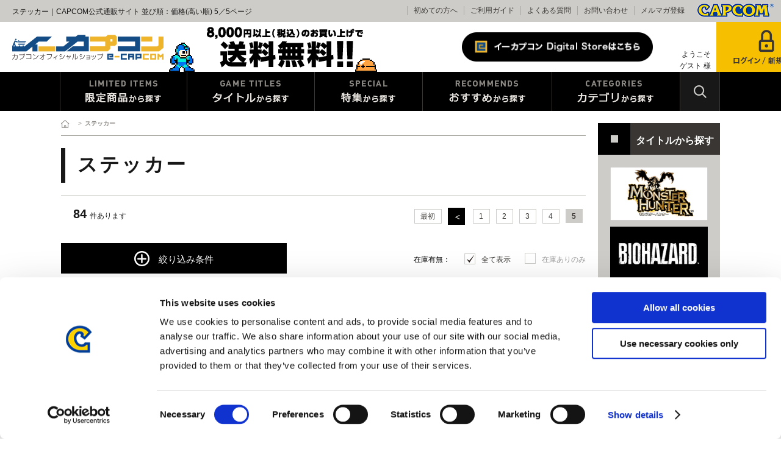

--- FILE ---
content_type: text/html; charset=shift_jis
request_url: https://www.e-capcom.com/shop/c/c54_dD_sspd_p5/
body_size: 11717
content:
<!DOCTYPE HTML PUBLIC "-//W3C//DTD HTML 4.01 Transitional//EN"
    "http://www.w3.org/TR/html4/loose.dtd">
<html lang="ja" >
<head>
<meta http-equiv="Content-Type" content="text/html; charset=Shift_JIS">
<title>イーカプコン　|ステッカー(並び順：価格(高い順) 5／5ページ) CAPCOM公式通販サイト</title>

<link rel="canonical" href="https://www.e-capcom.com/shop/c/c54_sspd_p5/">
<link rel="prev" href="https://www.e-capcom.com/shop/c/c54_sspd_p4/">

<meta name="description" content="カプコンの商品がなんでも揃う公式通販サイトです！　ステッカー(並び順：価格(高い順) 5／5ページ)、ゲーム・グッズ・CDなど商品はどんどん増えるので、見る度に楽しい発見が! ">
<meta name="keywords" content="e-capcom,イーカプコン,e-CAPCOM,カプコン並び順：価格(高い順),5／5ページ,モンスターハンター,バイオハザード,ストリートファイター">
<meta http-equiv="content-style-type" content="text/css">
<link rel="stylesheet" type="text/css" href="/css/display_switch.css" />
<meta http-equiv="content-script-type" content="text/javascript">
<script language="JavaScript" type="text/javascript" src="/lib/jquery.js"></script>
<script language="JavaScript" type="text/javascript" src="/lib/jquery-ui.js"></script>
<script language="JavaScript" type="text/javascript" src="/lib/jquery.balloon.js"></script>
<script language="JavaScript" type="text/javascript" src="/lib/goods/jquery.tile.min.js"></script>
<script language="JavaScript" type="text/javascript" src="/js/common.js"></script>
<script language="JavaScript" type="text/javascript" src="/js/jquery.easing.1.3.js"></script>
<script language="JavaScript" type="text/javascript" src="/js/search_suggest.js"></script>
<script language="JavaScript" type="text/javascript" src="/js/jquery.bxslider.js"></script>
<script language="JavaScript" type="text/javascript" src="/js/jquery.lazyload.min.js"></script>
<script language="JavaScript" type="text/javascript" src="/js/jquery.tinyscrollbar.min.js"></script>
<script language="JavaScript" type="text/javascript" src="/js/masonry.pkgd.min.js"></script>
<script language="JavaScript" type="text/javascript" src="/js/imagesloaded.pkgd.min.js"></script>
<script language="JavaScript" type="text/javascript" src="/js/jquery.ry.js"></script>

<!-- Google Tag Manager -->
<script>(function(w,d,s,l,i){w[l]=w[l]||[];w[l].push({'gtm.start':
new Date().getTime(),event:'gtm.js'});var f=d.getElementsByTagName(s)[0],
j=d.createElement(s),dl=l!='dataLayer'?'&l='+l:'';j.async=true;j.src=
'https://www.googletagmanager.com/gtm.js?id='+i+dl;f.parentNode.insertBefore(j,f);
})(window,document,'script','dataLayer','GTM-KRFT3T6');</script>
<!-- End Google Tag Manager -->

<!--[if IE 8]>
<script language="JavaScript" type="text/javascript" src="/lib/efo/pie_ie678.js"></script>
<script language="JavaScript" type="text/javascript" src="/js/init_ie8.js"></script>
<![endif]-->
<link rel="shortcut icon" href="/favicon.ico" />
<link rel="icon" type="image/vnd.microsoft.icon" href="/favicon.ico">
<script type="text/javascript" src=" /js/ga_eventPC_common.js"></script>


<script type="text/javascript" src="/js/goods_ajax_cart.js"></script>

<script type="text/javascript" src="/js/goods_ajax_bookmark.js"></script>
<script type="text/javascript" src="/js/goods_ajax_quickview.js"></script>
<link rel="stylesheet" type="text/css" href="/css/core.css">
<link rel="stylesheet" type="text/css" href="/css/skin.css">
<link rel="stylesheet" type="text/css" href="/css/style.css" media="all">
	<script type="text/javascript" src="/js/user.js"></script>
	<script language="JavaScript" type="text/javascript" src="/js/toppage.js"></script>

<script>
  (function(i,s,o,g,r,a,m){i['GoogleAnalyticsObject']=r;i[r]=i[r]||function(){
  (i[r].q=i[r].q||[]).push(arguments)},i[r].l=1*new Date();a=s.createElement(o),
  m=s.getElementsByTagName(o)[0];a.async=1;a.src=g;m.parentNode.insertBefore(a,m)
  })(window,document,'script','//www.google-analytics.com/analytics.js','ga');

  ga('create', 'UA-29764295-1', 'auto', {'allowLinker': true});

  ga('require', 'linker'); 
  ga('linker:autoLink', ['account.capcom.com'] ); 
  ga('require', 'displayfeatures');
  ga('require', 'linkid', 'linkid.js');
  ga('send', 'pageview');



</script>


<script type="text/javascript" src="//d.rcmd.jp/www.e-capcom.com/item/recommend.js" charset="UTF-8"></script>

<script type="text/javascript">
var crsirefo_jscart = "";
</script>
</head>
<body >




<div class="wrapper_">
	<h1 class="optimaizedH1">ステッカー｜CAPCOM公式通販サイト 並び順：価格(高い順) 5／5ページ</h1>
	
		 
		  <!-- Google Tag Manager (noscript) -->
<noscript><iframe src="https://www.googletagmanager.com/ns.html?id=GTM-KRFT3T6"
height="0" width="0" style="display:none;visibility:hidden"></iframe></noscript>
<!-- End Google Tag Manager (noscript) -->

<div id="header">
        <div id="header_menu">MENU</div>
        <div id="header_top">
            <h1 class="optimaizedH1"></h1>
            <div id="headernav">
                <ul>
                    <li><a href="/shop/pages/beginner.aspx">初めての方へ</a></li>
                    <li><a href="/shop/pages/guide.aspx">ご利用ガイド</a></li>
                    <li><a href="/shop/pages/faq.aspx">よくある質問</a></li>
                    <li><a href="/shop/contact/contact.aspx">お問い合わせ</a></li>
                    <li><a href="/shop/mail/mag.aspx">メルマガ登録</a></li>
                    <li class="logo_"><a href="http://www.capcom.com/" target=”_blank”><img src="/img/usr/common/logo.png" alt="CAPCOM"></a></li>
                </ul>
            </div>
        </div>
        <div id="header_mid">
            <p id="sitelogo"><a href="/shop/"><img src="/img/usr/common/sitelogo.png" alt="カプコン"></a></p>
            <div id="header_banner"><img src="/img/usr/common/header_banner.gif" alt=""></div>
            <ul class="customer_menu_">
                <li id="gnav_cart"><a href="/shop/cart/cart.aspx"><img src="/img/usr/common/hnav_cart.png" alt="カート"></a>
                    <div class="jscart_replace_"></div>
                    <div id="jscart_replace_" style=""></div>
                    <script src="/js/goods_cartlist.js" type="text/javascript"></script> 
                </li>
                <!--<li id="gnav_entry"><a href="/shop/customer/agree.aspx"><img src="/img/usr/common/hnav_entry.png" alt="会員登録"></a></li>-->
                <li id="gnav_login"><a href="/shop/customer/menu.aspx"><img src="/img/usr/common/hnav_login_pc.png" alt="ログイン＆会員登録"></a></li>
                <li id="welcomeMessage"><span class="welcome_wrap_"><span class="welcome_name_">ようこそ<br> ゲスト 様</span></span></li>
                <li id="btnDigitalStore"><a href="/shop/c/c90/"><img src="/img/usr/common/hnav_digital.png" alt="イーカプコン Digital Storeはこちら"></a></li>
            </ul>
        </div>
        <div id="globalnav">
            <ul>
                <li id="gnav_limited"><a href="/shop/e/eLIMIT/?filtercode13=1">限定特典商品から探す</a></li>
                <li id="gnav_titles" class="onchild_"><a href="#">タイトルから探す</a>
                    <div class="layer_">
                        <div class="layer_inner_">
                            <ul>
                                <li><a href="/shop/r/r21/?filtercode13=1"><img src="/img/genre/1/21.gif" alt="モンスターハンター"></a></li>
                                <li><a href="/shop/r/r18/?filtercode13=1"><img src="/img/genre/1/18.gif" alt="バイオハザード"></a></li>
                                <li><a href="/shop/r/r14/?filtercode13=1"><img src="/img/genre/1/14.gif" alt="ストリートファイター"></a></li>
                                <li><a href="/shop/r/r22/?filtercode13=1"><img src="/img/genre/1/22.gif" alt="ロックマン"></a></li>
                                <li><a href="/shop/r/r16/?filtercode13=1"><img src="/img/genre/1/16.gif" alt="デビルメイクライ"></a></li>
                                <li><a href="/shop/r/r13/?filtercode13=1"><img src="/img/genre/1/13.gif" alt="逆転裁判"></a></li>
                                <li><a href="/shop/r/r11/?filtercode13=1"><img src="/img/genre/1/11.gif" alt="大神"></a></li>
                                <li><a href="/shop/r/r27/?filtercode13=1"><img src="/img/genre/1/27.gif" alt="プラグマタ"></a></li>
                                <li><a href="/shop/r/r28/?filtercode13=1"><img src="/img/genre/1/28.gif" alt="鬼武者"></a></li>
                                <li><a href="/shop/r/r25/?filtercode13=1"><img src="/img/genre/1/25.gif" alt="ドラゴンズドグマ"></a></li>
                                <li><a href="/shop/r/r26/?filtercode13=1"><img src="/img/genre/1/26.gif" alt="祇（くにつがみ）：Path of the Goddess"></a></li>
                                <li><a href="/shop/r/r90/?filtercode13=1"><img src="/img/genre/1/90.gif" alt="パートナーメーカー"></a></li>
                            </ul>
                        </div>
                    </div>
                    <!-- .layer_ --></li>
                <li id="gnav_special" class="onchild_"><a href="#">特集から探す</a>
                    <div class="layer_">
                        <div class="layer_inner_">
                            <ul>
                                <li style="min-height: 96px;"><a href="/sp/cfb/grace-leon/"><img src="/img/usr/mv/thum/th_cfb_leongrace.jpg" alt="CFBバイオハザード"></a></li>
                                <li style="min-height: 96px;"><a href="/sp/megaman/starforce/"><img src="/img/usr/mv/thum/th_starforce.png" alt="流星のロックマン"></a></li>
                                <li style="min-height: 96px;"><a href="/sp/pragmata/"><img src="/img/usr/mv/thum/th_pragmata.png" alt="プラグマタ"></a></li>
                                <li style="min-height: 96px;"><a href="/sp/monsterhunter/stories3/"><img src="/img/usr/mv/thum/th_mhst3.png" alt="モンスターハンターストーリーズ3"></a></li>
                                <li style="min-height: 96px;"><a href="/sp/biohazard/requiem/"><img src="/img/usr/mv/thum/th_bhreq.png" alt="バイオハザード レクイエム"></a></li>
                                <li style="min-height: 96px;"><a href="/sp/cfb/cre/reydau/"><img src="/img/usr/mv/thum/th_cfbreydau.png" alt="CFBレダウ"></a></li>
                                <li style="min-height: 96px;"><a href="/sp/sf6sbdc5/"><img src="/img/usr/mv/thum/th_skatevol5.jpg" alt="ストリートファイタースケードボード"></a></li>
                                <li style="min-height: 96px;"><a href="/sp/cfb/cre/rathalos-rathian/"><img src="/img/usr/mv/thum/th_cfb_rathalosrathian.png" alt="CFBレウスレイア"></a></li>
                                <!--li style="min-height: 96px;"><a href="/sp/apparel/amazon/jp/"><img src="/img/usr/mv/thum/th_amazon.jpg" alt="マーチバイアマゾン"></a></li-->

                                <!--li style="min-height: 96px;"><a href="/shop/e/e10000034/"><img src="/img/usr/mv/thum/th_steam_sale.jpg" alt="SteamSale"></a></li>-->
                                <!--li style="min-height: 96px;"><a href="/shop/e/esteam/"><img src="/img/usr/mv/thum/th_steam.jpg" alt="Steam"></a></li-->
                                <!--li style="min-height: 96px;"><a href="/sp/cero/z/"><img src="/img/usr/mv/thum/th_ztitle_t.jpg" alt="Z区分タイトル"></a></li-->
                                <!--li style="min-height: 96px;"><a href="/shop/e/eNEW/"><img src="/img/usr/mv/thum/newitem.jpg" alt="新着商品"></a></li-->
                                <!--li style="min-height: 96px;"><a href="/shop/e/eLIMIT/"><img src="/img/usr/mv/thum/th_ecap_limited.jpg" alt="限定商品"></a></li-->
                            </ul>
                        </div>
                    </div>
                    <!-- .layer_ --></li>
                <li id="gnav_recommends" class="onchild_"><a href="#">おすすめから探す</a>
                    <div class="layer_">
                        <div class="layer_inner_">
                            <ul class="txt_ column5_">
                                <li><a href="/shop/e/eLIMIT/?filtercode13=1">限定商品</a></li>
                                <li><a href="/shop/e/eNEW/?filtercode13=1">新着商品</a></li>
                                <li><a href="/shop/e/eRESERVE/?filtercode13=1">予約中商品</a></li>
                                <!-- li><a href="/shop/e/eCAMPAIN/?filtercode13=1">キャンペーン商品</a></li -->
                                <li><a href="/shop/e/eRESTOCK/?filtercode13=1">再入荷商品</a></li>
                            </ul>
                        </div>
                    </div>
                    <!-- .layer_ --></li>
                <li id="gnav_categories" class="onchild_"><a href="#">カテゴリから探す</a>
                    <div class="layer_">
                        <div class="layer_inner_">
                            <ul class="txt_ column4_">
                                <li><a href="/shop/c/c10/?filtercode13=1">ゲームソフト</a></li>
                                <li><a href="/shop/c/c15/?filtercode13=1">ゲームアクセサリー</a></li>
                                <li><a href="/shop/c/c20/?filtercode13=1">ゲーム周辺機器</a></li>
                                <li><a href="/shop/c/c30/?filtercode13=1">書籍</a></li>
                                <li><a href="/shop/c/c40/?filtercode13=1">CD（音楽）</a></li>
                                <li><a href="/shop/c/c45/?filtercode13=1">DVD・BD（映像）</a></li>
                                <li><a href="/shop/c/c60/?filtercode13=1">アパレル</a></li>
                                <li><a href="/shop/c/c61/?filtercode13=1">時計・アクセサリー</a></li>
                                <li><a href="/shop/c/c62/?filtercode13=1">リュック・バッグ</a></li>
                                <li><a href="/shop/c/c63/?filtercode13=1">雑貨・文房具</a></li>
                                <li><a href="/shop/c/c51/?filtercode13=1">食器類</a></li>
                                <li><a href="/shop/c/c70/?filtercode13=1">フィギュア</a></li>
                                <li><a href="/shop/c/c52/?filtercode13=1">ぬいぐるみ</a></li>
                                <li><a href="/shop/c/c53/?filtercode13=1">ストラップ</a></li>
                                <li><a href="/shop/c/c54/?filtercode13=1">ステッカー</a></li>
                                <li><a href="/shop/c/c50/?filtercode13=1">その他グッズ</a></li>
                            </ul>
                            <a href="/shop/c/c90/" class="btn_digital_store_">イーカプコン Digital Storeはこちら</a>
                        </div>
                    </div>
                    <!-- .layer_ --></li>
                <li id="header_search" class="onchild_"><a href="/shop/goods/search.aspx">検索</a>
                    <div class="layer_">
                        <div class="layer_inner_">
                            <div class="header_inner_">
                                <div id="header_search_box">
                                    <form action="/shop/goods/search.aspx" method="get" name="frmSearch">
                                        <input type="hidden" name="search" value="x">
                                        <input type="text" autocomplete="off" data-suggest-submit="on" name="keyword" class="keyword_ withSuggestSearch_" title="キーワードを入力してください" id="keyword" tabindex="1" size="8" onfocus="if(this.value == this.title){this.value=''}" onblur="if(this.value == ''){this.value=this.title}" value="キーワードを入力してください">
                                        <input type="image" onclick="if(jQuery('#keyword').val() == jQuery('#keyword').attr('title')){jQuery('#keyword').val('')}" src="/img/usr/common/go.png" alt="検索" name="image" tabindex="1">
                                    </form>
                                    <p class="to_searchdetail"><a href="/shop/goods/search.aspx" tabindex="1">詳細検索</a></p>
                                </div>
                            </div>
                        </div>
                    </div>
                </li>
            </ul>
        </div>
    </div>
		 
		 
	<div class="container_">
<div class="contents_">

<div class="mainframe_">



<div class="navitopicpath_">
<ul id="bread-crumb-list">
<li itemscope itemtype="//data-vocabulary.org/Breadcrumb">
  <a href="https://www.e-capcom.com/shop/" itemprop="url" class="topicpath_home_">
    <span itemprop="title">ホーム</span>
  </a>
</li>
<li itemscope itemtype="//data-vocabulary.org/Breadcrumb" itemprop="child">
&gt;<a href="/shop/c/c54/" itemprop="url"><span itemprop="title"><strong>ステッカー</strong></span></a>
</li>

</ul>
<br>

</div><div class="clear_"></div>


<h2 class="category_name_">ステッカー</h2>














<ul class="navistylebase_">

		<li class="navi_typet_">
		
			<a href="/shop/c/c54_dT_sspd_p5/">簡易表示</a>
		
		</li>
	

		<li class="navi_typed_">
		
			<span class="navistyle_now_">詳細表示</span>
		
		</li>


</ul>

<script type="text/javascript">
var crsirefo_jscart = "";
</script>



<div class="goods_filter_">

<form id="frmFilterList" name="frmFilterList" method="get" action="https://www.e-capcom.com/shop/c/c54_dD_sspd/">
	<div class="refine_wrap_">
		<div class="refine_btn_"><span>絞り込み条件</span></div>
		<div class="refine_layer_">
			<div class="refine_inner_">
			
			
<dl>
	<dt>タイトル</dt>
	<dd>
		<ul>
			<li>
	<label><input name="filtercode4" type="checkbox" value="2" />大神</label>
</li><li>
	<label><input name="filtercode4" type="checkbox" value="4" />逆転裁判</label>
</li><li>
	<label><input name="filtercode4" type="checkbox" value="5" />ストリートファイタ</label>
</li><li>
	<label><input name="filtercode4" type="checkbox" value="9" />バイオハザード</label>
</li><li>
	<label><input name="filtercode4" type="checkbox" value="11" />モンスターハンター</label>
</li><li>
	<label><input name="filtercode4" type="checkbox" value="12" />ロックマン</label>
</li><li>
	<label><input name="filtercode4" type="checkbox" value="19" />エグゾプライマル</label>
</li>
		</ul>
	</dd>
</dl>

<dl>
	<dt>価格</dt>
	<dd>
		<ul>
			<li>
	<label><input name="filtercode6" type="checkbox" value="1" />1,000円未満</label>
</li><li>
	<label><input name="filtercode6" type="checkbox" value="2" />1,000円～1,999円</label>
</li>
		</ul>
	</dd>
</dl>

<dl>
	<dt>カテゴリ</dt>
	<dd>
		<ul>
			<li>
	<label><input name="filtercode7" type="checkbox" value="15" />ステッカー</label>
</li>
		</ul>
	</dd>
</dl>

<dl>
	<dt>メーカー</dt>
	<dd>
		<ul>
			<li>
	<label><input name="filtercode10" type="checkbox" value="1" />カプコン</label>
</li>
		</ul>
	</dd>
</dl>

<dl>
	<dt>予約商品</dt>
	<dd>
		<ul>
			<li>
	<label><input name="filtercode5" type="checkbox" value="1" />発売済み商品</label>
</li><li>
	<label><input name="filtercode5" type="checkbox" value="2" />予約商品</label>
</li>
		</ul>
	</dd>
</dl>

<dl class="refine_stock_">
	<dt>在庫有無：</dt>
    <dd>
		<ul>
			<li><input name="filtercode13" id="filtercode13_0" type="radio" value="" checked /><label for="filtercode13_0">全て表示</label></li>
			<li><input name="filtercode13" id="filtercode13_1" type="radio" value="1" /><label for="filtercode13_1">在庫ありのみ</label></li>
		</ul>
	</dd>
</dl>

			</div>
		</div>
	</div>
</form>
<script type="text/javascript">
<!--
jQuery('.refine_stock_').insertAfter('.refine_layer_');

if(jQuery('.refine_inner_').find('dl').length){
}
else{
jQuery('.refine_btn_').css('display', 'none')
}

//if('.refine_innner_:empty'){
//alert('a');
//}

var urlParam = location.search.substring(1);
 
if(urlParam) {

  var param = urlParam.split('&');
 
  var paramArray = [];

  for (i = 0; i < param.length; i++) {
    var paramItem = param[i].split('=');
    paramArray[paramItem[0]] = paramItem[1];
  }
 
 
if ( paramArray["filtercode13"] == "1") {
    jQuery("#filtercode13_1").attr("checked",true);
    jQuery("#filtercode13_0").attr("checked",false);
} else {
    jQuery("#filtercode13_1").attr("checked",false);
    jQuery("#filtercode13_0").attr("checked",true);
}
}

jQuery(document).ready(function(){
	displayFilterBox();
	getFilterBoxConditionStatus();
	submitFilterCheckBox();
	displayFilterImage();
});


// 絞り込み項目の上下開閉
function displayFilterBox(){
	var sPanel = jQuery('#block_of_filter');
	var Box = sPanel.children("form").children("div.Box.Accordion");
	var trigger = jQuery('h3 span.Label', Box);
	trigger.click(function(){
		var parentBox = jQuery(this).parents("div.Box.Accordion:first");
		if( parentBox.hasClass("Close") ){
			// 開動作
			parentBox.removeClass("Close");
			saveFilterBoxConditionStatus(jQuery(this).parents("div.Box").attr("id"),"open");
		} else {
			// 閉動作
			parentBox.addClass("Close");
			saveFilterBoxConditionStatus(jQuery(this).parents("div.Box").attr("id"),"");
		}
	});
}

// チェックボックスにサブミットを紐付ける
function submitFilterCheckBox(){
	jQuery('[name^=filtercode]').each( function() {
		jQuery(this).bind('click', function() {
			// 500ミリ秒以内にチェックされた絞り込み項目を検索対象とする
			setTimeout( function() {
				jQuery('#frmFilterList').submit();
			}, 500);
		});
	});
}

// 画像用サブミット処理
function submitFilterImage(filter_element, check, name, value) {
	
	var element = "";
	
	// 連続クリック防止
	jQuery(filter_element).removeAttr("onclick");
	
	if (check == "true") {
		// 要素を追加
		element = document.createElement('input');
		element.setAttribute('type', 'hidden');
		element.setAttribute('name', name);
		element.setAttribute('value', value);
		document.frmFilterList.appendChild(element);
	}
	else {
		// 要素を削除
		jQuery(filter_element).children("input[name=" + name + "]").remove();
	}
	
	// 500ミリ秒以内にチェックされた絞り込み項目を検索対象とする
	setTimeout( function() {
		jQuery('#frmFilterList').submit();
	}, 500);
}

// 絞り込み項目の上下開閉状態をクッキーに保存
function saveFilterBoxConditionStatus(key, value) {
	Cookies.set(key, value, { expires: 365, path: '/' });
}

// 絞り込み項目の上下開閉状態をクッキーから取得
function getFilterBoxConditionStatus() {
	for (var i=1 ; i<=13 ; i++){
		if (Cookies.get("div_filter" + String(i)) == "open"){
			jQuery('#div_filter' + String(i)).removeClass("Close");
		} else {
			jQuery('#div_filter' + String(i)).addClass("Close");
		}
	}
}

// 絞り込み要素(画像)のクリック、ホバー処理
function displayFilterImage(){
	jQuery(document).ready(function() {
		jQuery('[class^=filter_image_]').each(function() {
			
			var filterElementCheck = jQuery(this).find("img.filter_element_check_");
			
			jQuery(this).click(function() {
			
				jQuery(this).removeClass("hover_flg_");
			
				if (jQuery(this).hasClass("check_flg_")) {
					filterElementCheck.removeClass("disp_none_");
				}
				else {
					filterElementCheck.addClass("disp_none_");
				}
			});
			
			if (jQuery(this).hasClass("check_flg_")) {
				jQuery(this).hover(function() {
					filterElementCheck.removeClass("disp_none_");
				},function() {
					if (jQuery(this).hasClass("hover_flg_")) {
						filterElementCheck.addClass("disp_none_");
					}
				});
			}
		});
	});
}
// -->
</script>

</div>


<ul class="navisort_">
<li><a href="/shop/c/c54_dD_ssp/">価格(安い順)
                                         </a></li><li><span class="navisort_now_">価格(高い順)
                                         </span></li><li><a href="/shop/c/c54_dD_srd/">発売日
                                         </a></li><li><a href="/shop/c/c54_dD_sgn/">商品名
                                         </a></li><li><a href="/shop/c/c54_dD_srd-gn/">発売日＋商品名</a></li>
</ul>
<div class="navipage_ top_"><span class="navipage_sum_"><strong>84</strong>件あります</span>
<span class="navipage_reverse_"><span class="navipage_first_"><a href="/shop/c/c54_dD_sspd/">最初</a></span><span class="navipage_prev_"><a href="/shop/c/c54_dD_sspd_p4/">前</a></span></span>
<a href="/shop/c/c54_dD_sspd/">1</a><a href="/shop/c/c54_dD_sspd_p2/">2</a><a href="/shop/c/c54_dD_sspd_p3/">3</a><a href="/shop/c/c54_dD_sspd_p4/">4</a><span class="navipage_now_">5</span>

</div>
<div class="autopagerize_page_element">


<ul class="navistyle_">
</ul>

<div class="goods_">
<div class="StyleD_Frame_">
<div class="StyleD_Item_">
	<div class="img_">
		
		<a href="/shop/g/gC00007850/" title="CAPCOM&#215;B-SIDEステッカー ストリートファイター6 ケン"><img alt="CAPCOM&#215;B-SIDEステッカー ストリートファイター6 ケン" data-original="https://www.e-capcom.com/img/goods/S/C00007850_58b8f962e0664256987e29dcf204892c.jpg" class="lazy" src="/img/goods/S/loading200.gif"><span class="soldout_">SOLD OUT</span></a>
		
	</div>
	
	
	<div class="desc_">
		<div class="icon1_">
			
		</div>
		<div class="name_">
		<div class="name1_"><a class="goods_name_" href="/shop/g/gC00007850/" title="CAPCOM&#215;B-SIDEステッカー ストリートファイター6 ケン">CAPCOM&#215;B-SIDEステッカー ストリートファイター6 ケン</a></div>
		
<div class="name2_">SF6 ケン</div>

		</div>
		<div class="comment_"></div>
		<ul class="schedule_">
			
				<li class="delivery_"><span>お届け開始日：</span>2023/12/07 ～</li>
			
			
		</ul>
		<div class="detail_">
			<div class="icon2_">
				
			</div>
			<div class="icon3_">
				
			</div>
			<div class="spec_">
				
				<div class="code2_"><span class="small_">JANコード：</span>
				<strong>4976219126175</strong></div>
				
				<div class="price_">
				
				
					
					 440円(税込)
				
				</div>
				
					<div class="stock_">
						
							
								在庫：&#215;
							
						
					</div>
				
			</div>
		</div>
	</div>
</div><div class="StyleD_Item_">
	<div class="img_">
		
		<a href="/shop/g/gC00007851/" title="CAPCOM&#215;B-SIDEステッカー CAPCOM40th  ストリートファイター"><img alt="CAPCOM&#215;B-SIDEステッカー CAPCOM40th  ストリートファイター" data-original="https://www.e-capcom.com/img/goods/S/C00007851_505030b803a04315af2ffa07b0f197c7.jpg" class="lazy" src="/img/goods/S/loading200.gif"><span class="soldout_">SOLD OUT</span></a>
		
	</div>
	
	
	<div class="desc_">
		<div class="icon1_">
			
		</div>
		<div class="name_">
		<div class="name1_"><a class="goods_name_" href="/shop/g/gC00007851/" title="CAPCOM&#215;B-SIDEステッカー CAPCOM40th  ストリートファイター">CAPCOM&#215;B-SIDEステッカー CAPCOM40th  ストリートファイター</a></div>
		
<div class="name2_">CAP40th SF</div>

		</div>
		<div class="comment_"></div>
		<ul class="schedule_">
			
				<li class="delivery_"><span>お届け開始日：</span>2023/12/07 ～</li>
			
			
		</ul>
		<div class="detail_">
			<div class="icon2_">
				
			</div>
			<div class="icon3_">
				
			</div>
			<div class="spec_">
				
				<div class="code2_"><span class="small_">JANコード：</span>
				<strong>4976219126182</strong></div>
				
				<div class="price_">
				
				
					
					 440円(税込)
				
				</div>
				
					<div class="stock_">
						
							
								在庫：&#215;
							
						
					</div>
				
			</div>
		</div>
	</div>
</div><div class="StyleD_Item_">
	<div class="img_">
		
		<a href="/shop/g/gC00007852/" title="CAPCOM&#215;B-SIDEステッカー CAPCOM40th バイオハザード"><img alt="CAPCOM&#215;B-SIDEステッカー CAPCOM40th バイオハザード" data-original="https://www.e-capcom.com/img/goods/S/C00007852_e21587a9091c405ba434bc9c139aa1f6.jpg" class="lazy" src="/img/goods/S/loading200.gif"><span class="soldout_">SOLD OUT</span></a>
		
	</div>
	
	
	<div class="desc_">
		<div class="icon1_">
			
		</div>
		<div class="name_">
		<div class="name1_"><a class="goods_name_" href="/shop/g/gC00007852/" title="CAPCOM&#215;B-SIDEステッカー CAPCOM40th バイオハザード">CAPCOM&#215;B-SIDEステッカー CAPCOM40th バイオハザード</a></div>
		
<div class="name2_">CAP40th BH</div>

		</div>
		<div class="comment_"></div>
		<ul class="schedule_">
			
				<li class="delivery_"><span>お届け開始日：</span>2023/12/07 ～</li>
			
			
		</ul>
		<div class="detail_">
			<div class="icon2_">
				
			</div>
			<div class="icon3_">
				
			</div>
			<div class="spec_">
				
				<div class="code2_"><span class="small_">JANコード：</span>
				<strong>4976219126199</strong></div>
				
				<div class="price_">
				
				
					
					 440円(税込)
				
				</div>
				
					<div class="stock_">
						
							
								在庫：&#215;
							
						
					</div>
				
			</div>
		</div>
	</div>
</div><div class="StyleD_Item_">
	<div class="img_">
		
		<a href="/shop/g/gC00007853/" title="CAPCOM&#215;B-SIDEステッカー モンスターハンター アマツマガツチ浮世絵"><img alt="CAPCOM&#215;B-SIDEステッカー モンスターハンター アマツマガツチ浮世絵" data-original="https://www.e-capcom.com/img/goods/S/C00007853_63c0c879b41141209b2de6499691aee9.jpg" class="lazy" src="/img/goods/S/loading200.gif"><span class="soldout_">SOLD OUT</span></a>
		
	</div>
	
	
	<div class="desc_">
		<div class="icon1_">
			
		</div>
		<div class="name_">
		<div class="name1_"><a class="goods_name_" href="/shop/g/gC00007853/" title="CAPCOM&#215;B-SIDEステッカー モンスターハンター アマツマガツチ浮世絵">CAPCOM&#215;B-SIDEステッカー モンスターハンター アマツマガツチ浮世絵</a></div>
		
<div class="name2_">アマツマガツチ浮世絵</div>

		</div>
		<div class="comment_"></div>
		<ul class="schedule_">
			
				<li class="delivery_"><span>お届け開始日：</span>2023/12/07 ～</li>
			
			
		</ul>
		<div class="detail_">
			<div class="icon2_">
				
			</div>
			<div class="icon3_">
				
			</div>
			<div class="spec_">
				
				<div class="code2_"><span class="small_">JANコード：</span>
				<strong>4976219126205</strong></div>
				
				<div class="price_">
				
				
					
					 440円(税込)
				
				</div>
				
					<div class="stock_">
						
							
								在庫：&#215;
							
						
					</div>
				
			</div>
		</div>
	</div>
</div>
</div>
</div>
</div>
<div class="autopagerize_insert_before"></div>
<div class="navipage_ bottom_"><span class="navipage_sum_"><strong>84</strong>件あります</span>
<span class="navipage_reverse_"><span class="navipage_first_"><a href="/shop/c/c54_dD_sspd/">最初</a></span><span class="navipage_prev_"><a href="/shop/c/c54_dD_sspd_p4/">前</a></span></span>
<a href="/shop/c/c54_dD_sspd/">1</a><a href="/shop/c/c54_dD_sspd_p2/">2</a><a href="/shop/c/c54_dD_sspd_p3/">3</a><a href="/shop/c/c54_dD_sspd_p4/">4</a><span class="navipage_now_">5</span>

</div>







</div>


<div class="leftmenuframe_">
<div id="block_of_leftmenu_top">


		


</div>
<div id="block_of_leftmenu_middle">


		


</div>
<div id="block_of_leftmenu_bottom">


		<div class="sidesearch_title_">
  <h2 class="common_headline2_">タイトルから探す</h2>
  <ul>
    <li><a href="/shop/r/r21/?filtercode13=1"><img src="https://www.e-capcom.com/img/genre/1/21.gif" alt="モンスターハンター"></a></li>
    <li><a href="/shop/r/r18/?filtercode13=1"><img src="https://www.e-capcom.com/img/genre/1/18.gif" alt="バイオハザード"></a></li>
    <li><a href="/shop/r/r14/?filtercode13=1"><img src="https://www.e-capcom.com/img/genre/1/14.gif" alt="ストリートファイター"></a></li>
    <li><a href="/shop/r/r22/?filtercode13=1"><img src="https://www.e-capcom.com/img/genre/1/22.gif" alt="ロックマン"></a></li>
    <li><a href="/shop/r/r16/?filtercode13=1"><img src="https://www.e-capcom.com/img/genre/1/16.gif" alt="デビルメイクライ"></a></li>
    <li><a href="/shop/r/r13/?filtercode13=1"><img src="https://www.e-capcom.com/img/genre/1/13.gif" alt="逆転裁判"></a></li>
    <li><a href="/shop/r/r11/?filtercode13=1"><img src="https://www.e-capcom.com/img/genre/1/11.gif" alt="大神"></a></li>
    <li><a href="/shop/r/r27/?filtercode13=1"><img src="https://www.e-capcom.com/img/genre/1/27.gif" alt="プラグマタ"></a></li>
    <li><a href="/shop/r/r28/?filtercode13=1"><img src="https://www.e-capcom.com/img/genre/1/28.gif" alt="鬼武者"></a></li>
    <li><a href="/shop/r/r25/?filtercode13=1"><img src="https://www.e-capcom.com/img/genre/1/25.gif" alt="ドラゴンズドグマ"></a></li>
    <li><a href="/shop/r/r26/?filtercode13=1"><img src="https://www.e-capcom.com/img/genre/1/26.gif" alt="祇"></a></li>
  </ul>
</div>


</div>
<div id="block_of_free1">


		<div class="side_banner_"><img src="/img/usr/side/banner_privilege.png" alt=""></div>



</div>



</div>


</div>
<div class="rightmenuframe_">
<div id="block_of_rightmenu_top">


		


</div>
<div id="block_of_rightmenu_middle">


		


</div>
<div id="block_of_itemhistory">
<div class="sidebox_" id="sidebox_itemhistory">
<h2>最近チェックしたアイテム</h2>
<div id="itemHistory">
<div id="itemHistoryDetail">

</div>
<div id="historyCaution" class="disp_block_">
<span id="messNothing" class="disp_none_">最近見た商品がありません。</span>
<span id="messRedraw" class="disp_none_">履歴を残す場合は、"履歴を残す"をクリックしてください。</span>
</div>
<div id="itemHistoryButton">
</div>

<script type="text/javascript" src="/lib/js.cookie.js"></script>
<input type="hidden" id="js_leave_History" value="0" />
<script type="text/javascript" src="/js/goods_history.js"></script>
</div>
</div>
</div>
<div id="block_of_rightmenu_bottom">


		


</div>


</div>
</div>





	
		<div id="footer">
			
				        <p id="footer_pagetop"><a href="#"><img src="/img/usr/common/pagetop.png" alt=""></a></p>
        <p id="top_anime"><img src="/img/usr/common/top_anime.gif" alt=""></p>
        <div id="footer_guide">
            <div class="footer_inner_">
                <div id="column1" class="column_">
                    <dl>
                        <dt><a href="/shop/pages/guide.aspx#section4-2"><span class="img_"><img src="/img/usr/common/ico_fg_postage.png" alt="送料について"></span>送料について</a></dt>
                        <dd>商品の合計金額が8,000円（税込）以上のご注文で送料無料となります。<br>
注文金額合計が8,000円（税込）以上 ─ 全国無料<br>
注文金額合計が8,000円（税込）未満 ─ 発送1件につき550円（税込）</dd>
                    </dl>
                    <dl>
                        <dt><a href="/shop/pages/guide.aspx#section4"><span class="img_"><img src="/img/usr/common/ico_fg_delivery.png" alt="お届けについて"></span>お届けについて</a></dt>
                        <dd>下記の時間帯から、配送時間を指定できます。<br>午前中／14-16時／16-18時／18-20時／19-21時<br>※天候や交通事情により、ご希望の時間帯にお届けできない場合があります。</dd>
                    </dl>
                    <dl>
                        <dt><a href="/shop/pages/guide.aspx#section3-2"><span class="img_"><img src="/img/usr/common/ico_fg_charge.png" alt="手数料について"></span>手数料について</a></dt>
                        <dd>「代金引換」につきましては、1件のご注文につき、代引き手数料として一律330円が発生致します。<br>
「クレジットカード」・「コンビニ・ペイジー」にかかる手数料は当社負担となり無料となります。</dd>
                    </dl>
                </div>
                <!-- #column1 -->
                <div id="column2" class="column_">
                    <dl>
                        <dt><a href="/shop/pages/guide.aspx#section3"><span class="img_"><img src="/img/usr/common/ico_fg_pay.png" alt="お支払い方法について"></span>お支払い方法について</a></dt>
                        <dd>クレジットカード・代金引換・コンビニ、ペイジーから選択できます。 <span class="img_"><img src="/img/usr/common/img_fg_pay.png" alt="お支払い方法"></span> </dd>
                    </dl>
                    <dl>
                        <dt><a href="/shop/pages/guide.aspx#section6"><span class="img_"><img src="/img/usr/common/ico_fg_returned.png" alt="返品・交換について"></span>返品・交換について</a></dt>
                        <dd>配送中の破損、汚損、商品配送間違い、その他当社が別途認める場合以外には、返品・交換は受け付けられません。<br>
商品の到着日より3か月以内にお問い合わせ・不良品のご送付をいただいた後に良品と交換いたします。<br>
この際、当社が指定する返送先に着払いにて商品をご返送ください。お客様にて元払いで送料をご負担された場合、ご返金にはお応えいたしかねますのでご了承ください。<br>
また、デジタルコンテンツの場合は、商品の発行間違い、その他当社が別途認める場合に限り、再発行を行います。</dd>
                    </dl>
                </div>
                <!-- #column2 -->
                <div id="column3" class="column_">
                    <dl>
                        <dt><span class="nolink_"><span class="img_"><img src="/img/usr/common/ico_fg_contact.png" alt="お問い合わせ"></span>お問い合わせ</span></dt>
                        <dd>お問い合わせ前に、ご利用ガイド、よくある質問をご確認ください。
                            <ul>
                                <li><a href="/shop/pages/guide.aspx"><img src="/img/usr/common/btn_fg_guide.png" alt="ご利用ガイド"></a></li>
                                <li><a href="/shop/pages/faq.aspx"><img src="/img/usr/common/btn_fg_faq.png" alt="よくある質問はこちら"></a></li>
                                <li><a href="/shop/contact/contact.aspx"><img src="/img/usr/common/btn_fg_mail.png" alt="フォームでのお問い合わせはこちら"></a></li>
                            </ul>
                        </dd>
                    </dl>
                </div>
                <!-- #column3 --> 
                
            </div>
        </div>
        <div id="footernav">
            <div class="footer_inner_">
                <dl>
                    <dt>基本情報 </dt>
                    <dd><a href="/shop/pages/terms.aspx">利用規約</a></dd>
                    <dd><a href="/shop/pages/commerce-law.aspx">特商取引法に基づく表示</a></dd>
                    <dd><a href="https://c.cid.capcom.com/info/policy_ingame/privacy/ja/" target="_blank">プライバシーポリシー</a></dd>
                    <dd><a href="/shop/pages/cookie-policy.aspx" target="_blank">Cookieポリシー</a></dd>
                    <dd><a href="http://www.capcom.co.jp/ir/index.html" target=”_blank”>会社情報</a></dd>
                </dl>
                <dl>
                    <dt>ご利用情報</dt>
                    <dd><a href="/shop/pages/beginner.aspx">初めての方へ</a></dd>
                    <dd><a href="/shop/pages/guide.aspx">ご利用ガイド</a></dd>
                    <dd><a href="/shop/pages/faq.aspx">よくある質問</a></dd>
                    <dd><a href="/shop/contact/contact.aspx">お問い合わせ</a></dd>
                    <dd><a href="/shop/pages/affiliate.aspx">提携サイト募集</a></dd>
                </dl>
                <dl>
                    <dt>会員メニュー</dt>
                    <dd><a href="/shop/customer/menu.aspx">ログイン</a></dd>
                    <dd><a href="/shop/customer/agree.aspx">新規会員登録</a></dd>
                    <dd><a href="/shop/mail/mag.aspx">メルマガ登録</a></dd>
                    <!--<dd><a href="/shop/customer/menu.aspx">パスワード再設定</a></dd>-->
                </dl>
                <dl class="long_">
                    <dt>商品を探す</dt>
                    <dd>
                        <ul>
                            <li><a href="/shop/r/r21/?filtercode13=1">モンスターハンター</a></li>
                            <li><a href="/shop/r/r18/?filtercode13=1">バイオハザード</a></li>
                            <li><a href="/shop/r/r14/?filtercode13=1">ストリートファイター</a></li>
                            <li><a href="/shop/r/r22/?filtercode13=1">ロックマン</a></li>
                        </ul>
                        <ul>
                            <li><a href="/shop/r/r25/?filtercode13=1">ドラゴンズドグマ</a></li>
                            <li><a href="/shop/r/r16/?filtercode13=1">デビルメイクライ</a></li>
                            <li><a href="/shop/r/r13/?filtercode13=1">逆転裁判</a></li>
                            <li><a href="/shop/r/r11/?filtercode13=1">大神</a></li>
                        </ul>
                    </dd>
                </dl>
            </div>
        </div>
        <div id="footer_bottom">
            <div class="footer_inner_">
                <p id="copyright">&copy;CAPCOM</p>
            </div>
        </div>
<script>
    window.onload = function(){
        const loadscript = document.createElement('script');
        loadscript.src = '/js/enhanced_ecommerce_fb.js';
        document.getElementsByTagName('head')[0].appendChild(loadscript);
    }
</script>
			
			<div class="change_mode_"><a href="?ismodesmartphone=on">スマートフォン版を表示する</a></div>
		</div>
		

</div>


</body>
</html>

